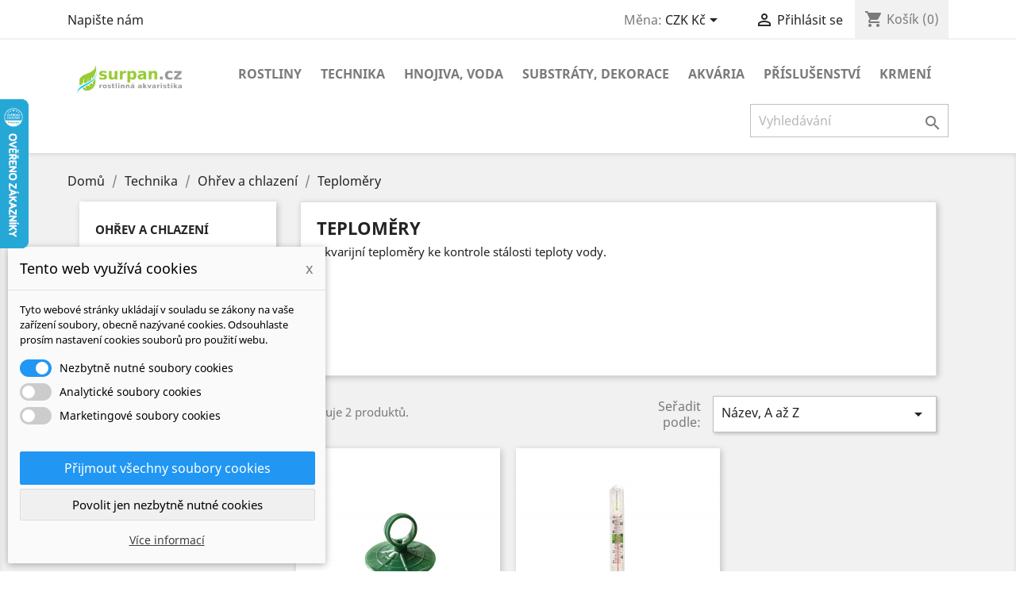

--- FILE ---
content_type: text/html; charset=utf-8
request_url: https://surpanshop.cz/55-teplomery
body_size: 14275
content:
<!doctype html>
<html lang="cs">

  <head>
    
      
  <meta charset="utf-8">


  <meta http-equiv="x-ua-compatible" content="ie=edge">



  <title>Teploměry</title>
  <meta name="description" content="Akvarijní teploměry ke kontrole stálosti teploty vody.">
  <meta name="keywords" content="teploměr,teploměry,kontrola teploty,teplota,teplota vody">
        <link rel="canonical" href="https://surpanshop.cz/55-teplomery">
    
                  <link rel="alternate" href="https://surpanshop.cz/55-teplomery" hreflang="cs-cz">
        



  <meta name="viewport" content="width=device-width, initial-scale=1">



  <link rel="icon" type="image/vnd.microsoft.icon" href="/img/favicon.ico?1667604515">
  <link rel="shortcut icon" type="image/x-icon" href="/img/favicon.ico?1667604515">



    <link rel="stylesheet" href="https://surpanshop.cz/themes/classic/assets/cache/theme-3cdb3d140.css" type="text/css" media="all">




  

  <script type="text/javascript">
        var dm_cookie_html_banner = "<style>\n\n    input:checked + .dm_slider {\n      background-color: #2196F3;\n    }\n\n    input:focus + .dm_slider {\n      box-shadow: 0 0 1px #2196F3;\n    }\n\n    .cookie-popup-accept-cookies, .cookie-popup-accept-cookies-save-group {\n        background-color: #2196F3;\n        border:1px solid #2196F3;\n    }\n\n    .cookie-popup-accept-cookies:hover {\n        background-color: #225c9f;\n    }\n\n    .cookie-popup-accept-cookies-save-group:hover {\n        background-color: #225c9f;\n    }\n\n<\/style>\n\n<div id=\"cookie-popup-container\">\n\n    <div class=\"cookie-popup\" style=\"display: none;\">\n\n        <div class=\"cookie-popup-inner\">\n            <div class=\"cookie-popup-left\">\n                <div class=\"cookie-popup-headline\">Tento web vyu\u017e\u00edv\u00e1 cookies<span><a href=\"#\" class=\"cookie-popup-decline-cookies-cancel-screen\">x<\/a><\/span><\/div>\n                <div class=\"cookie-popup-sub-headline\">Tyto webov\u00e9 str\u00e1nky ukl\u00e1daj\u00ed v souladu se z\u00e1kony na va\u0161e za\u0159\u00edzen\u00ed soubory, obecn\u011b naz\u00fdvan\u00e9 cookies. Odsouhlaste pros\u00edm nastaven\u00ed cookies soubor\u016f pro pou\u017eit\u00ed webu.<\/div>\n            <\/div>\n        <\/div>\n\n        <div class=\"cookie-popup-lower\">\n            <ul class=\"dm_cookies_variant\">\n\n                <li class=\"dm_cookies_variant_item\">\n                    <span>\n                        <label class=\"switch\">\n                            <input type=\"checkbox\" name=\"dm_cookie_group_default\" id=\"dm_cookie_group_default\" class=\"noUniform\" checked=\"checked\" disabled \/>\n                            <span class=\"dm_slider round\"><\/span>\n                        <\/label>\n                        <span class=\"dm_title_group\">Nezbytn\u011b nutn\u00e9 soubory cookies<\/span>\n                    <\/span>\n                    <p class=\"dm_cookies_more_info\">\n                        Tyto soubory cookie jsou nezbytn\u00e9 pro provoz na\u0161ich slu\u017eeb a nelze je vypnout. Obvykle se nastavuj\u00ed pouze v reakci na va\u0161e akce, jako je nap\u0159\u00edklad vytvo\u0159en\u00ed \u00fa\u010dtu nebo ulo\u017een\u00ed seznamu p\u0159\u00e1n\u00ed na pozd\u011bji.\n                    <\/p>\n                <\/li>\n                \n                <li class=\"dm_cookies_variant_item\">\n                    <span>\n                        <label class=\"switch\">\n                            <input type=\"checkbox\" name=\"dm_cookie_group_1\" id=\"dm_cookie_group_1\" class=\"noUniform\"  \/>\n                            <span class=\"dm_slider round\"><\/span>\n                        <\/label>\n                        <span class=\"dm_title_group\">Analytick\u00e9 soubory cookies<\/span>\n                    <\/span>\n                    <p class=\"dm_cookies_more_info\">Tyto soubory cookie n\u00e1m umo\u017e\u0148uj\u00ed po\u010d\u00edtat n\u00e1v\u0161t\u011bvy a provoz, abychom m\u011bli p\u0159ehled o tom, kter\u00e9 str\u00e1nky jsou nejobl\u00edben\u011bj\u0161\u00ed a jak se na na\u0161em webu n\u00e1v\u0161t\u011bvn\u00edci pohybuj\u00ed. Ve\u0161ker\u00e9 informace, kter\u00e9 tyto soubory cookie shroma\u017e\u010fuj\u00ed, jsou agregovan\u00e9, a tedy anonymn\u00ed.<\/p>\n                <\/li>\n\n                <li class=\"dm_cookies_variant_item\">\n                    <span>\n                        <label class=\"switch\">\n                            <input type=\"checkbox\" name=\"dm_cookie_group_2\" id=\"dm_cookie_group_2\" class=\"noUniform\"  \/>\n                            <span class=\"dm_slider round\"><\/span>\n                        <\/label>\n                        <span class=\"dm_title_group\">Marketingov\u00e9 soubory cookies<\/span>\n                    <\/span>\n                    <p class=\"dm_cookies_more_info\">Kdy\u017e p\u0159ijmete marketingov\u00e9 soubory cookie, d\u00e1v\u00e1te n\u00e1m souhlas um\u00edstit do va\u0161eho za\u0159\u00edzen\u00ed soubory cookie, kter\u00e9 v\u00e1m poskytnou relevantn\u00ed obsah odpov\u00eddaj\u00edc\u00ed va\u0161im z\u00e1jm\u016fm. Tyto soubory cookie mohou b\u00fdt nastaveny n\u00e1mi nebo na\u0161imi reklamn\u00edmi partnery prost\u0159ednictv\u00edm na\u0161ich str\u00e1nek. Jejich \u00fa\u010delem je vytvo\u0159it profil va\u0161ich z\u00e1jm\u016f a zobrazovat v\u00e1m relevantn\u00ed obsah na na\u0161ich webov\u00fdch str\u00e1nk\u00e1ch i na webov\u00fdch str\u00e1nk\u00e1ch t\u0159et\u00edch stran.<\/p>\n                <\/li>\n\n            <\/ul>\n        <\/div>\n\n        <div class=\"cookie-popup-cms-link\">\n                            <a href=\"https:\/\/surpanshop.cz\/content\/10-prohlaseni-o-pouziti-cookies\" class=\"cookie-a\">P\u0159ej\u00edt na str\u00e1nku Prohl\u00e1\u0161en\u00ed o cookies<\/a>\n                    <\/div>\n\n        <div class=\"cookie-popup-right\">\n            <a href=\"#\" class=\"cookie-popup-accept-cookies\">P\u0159ijmout v\u0161echny soubory cookies<\/a>\n            <a href=\"#\" class=\"cookie-popup-accept-cookies-save-group\" style=\"display:none\">Ulo\u017eit nastaven\u00ed cookies soubor\u016f<\/a>\n            <a href=\"#\" class=\"cookie-popup-decline-cookies\">Povolit jen nezbytn\u011b nutn\u00e9 cookies<\/a>\n            <a href=\"#\" class=\"cookie-popup-learn-more\">V\u00edce informac\u00ed<\/a>\n        <\/div>\n\n    <\/div>\n<\/div>\n\n";
        var dm_cookies_base_url = "https:\/\/surpanshop.cz\/";
        var dm_cookies_days_expires = 183;
        var dm_cookies_id_guest = 7848468;
        var dm_cookies_position = "bottomleft";
        var prestashop = {"cart":{"products":[],"totals":{"total":{"type":"total","label":"Celkem","amount":0,"value":"0\u00a0K\u010d"},"total_including_tax":{"type":"total","label":"Celkem (s DPH)","amount":0,"value":"0\u00a0K\u010d"},"total_excluding_tax":{"type":"total","label":"Celkem","amount":0,"value":"0\u00a0K\u010d"}},"subtotals":{"products":{"type":"products","label":"Mezisou\u010det","amount":0,"value":"0\u00a0K\u010d"},"discounts":null,"shipping":{"type":"shipping","label":"Doru\u010den\u00ed","amount":0,"value":"Zdarma"},"tax":{"type":"tax","label":"v\u010d. DPH","amount":0,"value":"0\u00a0K\u010d"}},"products_count":0,"summary_string":"0 polo\u017eek","vouchers":{"allowed":1,"added":[]},"discounts":[{"id_cart_rule":"222","id_customer":"0","date_from":"2023-03-15 12:00:00","date_to":"2050-10-01 00:00:00","description":"","quantity":"99897","quantity_per_user":"100000","priority":"1","partial_use":"0","code":"","minimum_amount":"0.00","minimum_amount_tax":"0","minimum_amount_currency":"2","minimum_amount_shipping":"0","country_restriction":"0","carrier_restriction":"0","group_restriction":"0","cart_rule_restriction":"0","product_restriction":"1","shop_restriction":"0","free_shipping":"1","reduction_percent":"0.00","reduction_amount":"0.00","reduction_tax":"0","reduction_currency":"2","reduction_product":"0","reduction_exclude_special":"0","gift_product":"0","gift_product_attribute":"0","highlight":"1","active":"1","date_add":"2023-03-15 12:33:39","date_upd":"2026-01-18 23:14:28","id_lang":"2","name":"Doprava zdarma - Akce AquaGrower","quantity_for_user":100000}],"minimalPurchase":80,"minimalPurchaseRequired":"K potvrzen\u00ed objedn\u00e1vky je vy\u017eadov\u00e1na minim\u00e1ln\u00ed hodnota n\u00e1kupu 80\u00a0K\u010d. Sou\u010dasn\u00e1 hodnota n\u00e1kupu je 0\u00a0K\u010d."},"currency":{"name":"\u010desk\u00e1 koruna","iso_code":"CZK","iso_code_num":"203","sign":"K\u010d"},"customer":{"lastname":null,"firstname":null,"email":null,"birthday":null,"newsletter":null,"newsletter_date_add":null,"optin":null,"website":null,"company":null,"siret":null,"ape":null,"is_logged":false,"gender":{"type":null,"name":null},"addresses":[]},"language":{"name":"\u010ce\u0161tina (Czech)","iso_code":"cs","locale":"cs-CZ","language_code":"cs-cz","is_rtl":"0","date_format_lite":"Y-m-d","date_format_full":"Y-m-d H:i:s","id":2},"page":{"title":"","canonical":"https:\/\/surpanshop.cz\/55-teplomery","meta":{"title":"Teplom\u011bry","description":"Akvarijn\u00ed teplom\u011bry ke kontrole st\u00e1losti teploty vody.","keywords":"teplom\u011br,teplom\u011bry,kontrola teploty,teplota,teplota vody","robots":"index"},"page_name":"category","body_classes":{"lang-cs":true,"lang-rtl":false,"country-US":true,"currency-CZK":true,"layout-left-column":true,"page-category":true,"tax-display-disabled":true,"category-id-55":true,"category-Teplom\u011bry":true,"category-id-parent-31":true,"category-depth-level-4":true},"admin_notifications":[]},"shop":{"name":"SURPANshop.cz","logo":"\/img\/surpan-shop-logo-1667604515.jpg","stores_icon":"\/img\/logo_stores.png","favicon":"\/img\/favicon.ico"},"urls":{"base_url":"https:\/\/surpanshop.cz\/","current_url":"https:\/\/surpanshop.cz\/55-teplomery","shop_domain_url":"https:\/\/surpanshop.cz","img_ps_url":"https:\/\/surpanshop.cz\/img\/","img_cat_url":"https:\/\/surpanshop.cz\/img\/c\/","img_lang_url":"https:\/\/surpanshop.cz\/img\/l\/","img_prod_url":"https:\/\/surpanshop.cz\/img\/p\/","img_manu_url":"https:\/\/surpanshop.cz\/img\/m\/","img_sup_url":"https:\/\/surpanshop.cz\/img\/su\/","img_ship_url":"https:\/\/surpanshop.cz\/img\/s\/","img_store_url":"https:\/\/surpanshop.cz\/img\/st\/","img_col_url":"https:\/\/surpanshop.cz\/img\/co\/","img_url":"https:\/\/surpanshop.cz\/themes\/classic\/assets\/img\/","css_url":"https:\/\/surpanshop.cz\/themes\/classic\/assets\/css\/","js_url":"https:\/\/surpanshop.cz\/themes\/classic\/assets\/js\/","pic_url":"https:\/\/surpanshop.cz\/upload\/","pages":{"address":"https:\/\/surpanshop.cz\/adresa","addresses":"https:\/\/surpanshop.cz\/adresy","authentication":"https:\/\/surpanshop.cz\/p\u0159ihl\u00e1sit","cart":"https:\/\/surpanshop.cz\/kosik","category":"https:\/\/surpanshop.cz\/index.php?controller=category","cms":"https:\/\/surpanshop.cz\/index.php?controller=cms","contact":"https:\/\/surpanshop.cz\/napiste-nam","discount":"https:\/\/surpanshop.cz\/sleva","guest_tracking":"https:\/\/surpanshop.cz\/sledovani-objednavky-navstevnika","history":"https:\/\/surpanshop.cz\/historie-objednavek","identity":"https:\/\/surpanshop.cz\/Identita","index":"https:\/\/surpanshop.cz\/","my_account":"https:\/\/surpanshop.cz\/muj-ucet","order_confirmation":"https:\/\/surpanshop.cz\/potvrzeni-objednavky","order_detail":"https:\/\/surpanshop.cz\/index.php?controller=order-detail","order_follow":"https:\/\/surpanshop.cz\/Sledov\u00e1n\u00ed objedn\u00e1vky","order":"https:\/\/surpanshop.cz\/objedn\u00e1vku","order_return":"https:\/\/surpanshop.cz\/index.php?controller=order-return","order_slip":"https:\/\/surpanshop.cz\/dobropis","pagenotfound":"https:\/\/surpanshop.cz\/stranka-nenalezena","password":"https:\/\/surpanshop.cz\/obnova-hesla","pdf_invoice":"https:\/\/surpanshop.cz\/index.php?controller=pdf-invoice","pdf_order_return":"https:\/\/surpanshop.cz\/index.php?controller=pdf-order-return","pdf_order_slip":"https:\/\/surpanshop.cz\/index.php?controller=pdf-order-slip","prices_drop":"https:\/\/surpanshop.cz\/slevy","product":"https:\/\/surpanshop.cz\/index.php?controller=product","search":"https:\/\/surpanshop.cz\/vyhledavani","sitemap":"https:\/\/surpanshop.cz\/mapa str\u00e1nek","stores":"https:\/\/surpanshop.cz\/osobni-vyzvednuti","supplier":"https:\/\/surpanshop.cz\/dodavatele","register":"https:\/\/surpanshop.cz\/p\u0159ihl\u00e1sit?create_account=1","order_login":"https:\/\/surpanshop.cz\/objedn\u00e1vku?login=1"},"alternative_langs":{"cs-cz":"https:\/\/surpanshop.cz\/55-teplomery"},"theme_assets":"\/themes\/classic\/assets\/","actions":{"logout":"https:\/\/surpanshop.cz\/?mylogout="},"no_picture_image":{"bySize":{"small_default":{"url":"https:\/\/surpanshop.cz\/img\/p\/cs-default-small_default.jpg","width":98,"height":98},"cart_default":{"url":"https:\/\/surpanshop.cz\/img\/p\/cs-default-cart_default.jpg","width":125,"height":125},"home_default":{"url":"https:\/\/surpanshop.cz\/img\/p\/cs-default-home_default.jpg","width":250,"height":250},"medium_default":{"url":"https:\/\/surpanshop.cz\/img\/p\/cs-default-medium_default.jpg","width":452,"height":452},"large_default":{"url":"https:\/\/surpanshop.cz\/img\/p\/cs-default-large_default.jpg","width":800,"height":800}},"small":{"url":"https:\/\/surpanshop.cz\/img\/p\/cs-default-small_default.jpg","width":98,"height":98},"medium":{"url":"https:\/\/surpanshop.cz\/img\/p\/cs-default-home_default.jpg","width":250,"height":250},"large":{"url":"https:\/\/surpanshop.cz\/img\/p\/cs-default-large_default.jpg","width":800,"height":800},"legend":""}},"configuration":{"display_taxes_label":false,"is_catalog":false,"show_prices":true,"opt_in":{"partner":false},"quantity_discount":{"type":"discount","label":"Sleva"},"voucher_enabled":1,"return_enabled":1},"field_required":[],"breadcrumb":{"links":[{"title":"Dom\u016f","url":"https:\/\/surpanshop.cz\/"},{"title":"Technika","url":"https:\/\/surpanshop.cz\/29-technika"},{"title":"Oh\u0159ev a chlazen\u00ed","url":"https:\/\/surpanshop.cz\/31-ohrev-a-chlazeni"},{"title":"Teplom\u011bry","url":"https:\/\/surpanshop.cz\/55-teplomery"}],"count":4},"link":{"protocol_link":"https:\/\/","protocol_content":"https:\/\/"},"time":1768852315,"static_token":"332adc4088f207fdd87968ff251a13b2","token":"f0df95808f3308afafe58c1d93622b89"};
        var psr_icon_color = "#F19D76";
      </script>



  <!-- Global site tag (gtag.js) - Google AdWords: AW-11159120688 -->
<script async src="https://www.googletagmanager.com/gtag/js?id=AW-11159120688"></script>
<script data-keepinline="true">
  window.dataLayer = window.dataLayer || [];
  function gtag(){dataLayer.push(arguments);}
  gtag('js', new Date());

  gtag('config', 'AW-11159120688');
</script><!-- Event snippet for each page -->
<script data-keepinline="true">
  gtag('event', 'page_view', {'send_to': 'AW-11159120688',
   'ecomm_pagetype': 'category'
   , 'ecomm_category': 'Teploměry'
  });
</script>




    
  </head>

  <body id="category" class="lang-cs country-us currency-czk layout-left-column page-category tax-display-disabled category-id-55 category-teplomery category-id-parent-31 category-depth-level-4">

    
      
    

    <main>
      
              

      <header id="header">
        
          
  <div class="header-banner">
    
  </div>



  <nav class="header-nav">
    <div class="container">
      <div class="row">
        <div class="hidden-sm-down">
          <div class="col-md-5 col-xs-12">
            <div id="_desktop_contact_link">
  <div id="contact-link">
          <a href="https://surpanshop.cz/napiste-nam">Napište nám</a>
      </div>
</div>

          </div>
          <div class="col-md-7 right-nav">
              <div id="_desktop_currency_selector">
  <div class="currency-selector dropdown js-dropdown">
    <span id="currency-selector-label">Měna:</span>
    <button data-target="#" data-toggle="dropdown" class="hidden-sm-down btn-unstyle" aria-haspopup="true" aria-expanded="false" aria-label="Rozevírací nabídka měny">
      <span class="expand-more _gray-darker">CZK Kč</span>
      <i class="material-icons expand-more">&#xE5C5;</i>
    </button>
    <ul class="dropdown-menu hidden-sm-down" aria-labelledby="currency-selector-label">
              <li  class="current" >
          <a title="česká koruna" rel="nofollow" href="https://surpanshop.cz/55-teplomery?SubmitCurrency=1&amp;id_currency=2" class="dropdown-item">CZK Kč</a>
        </li>
              <li >
          <a title="euro" rel="nofollow" href="https://surpanshop.cz/55-teplomery?SubmitCurrency=1&amp;id_currency=3" class="dropdown-item">EUR €</a>
        </li>
          </ul>
    <select class="link hidden-md-up" aria-labelledby="currency-selector-label">
              <option value="https://surpanshop.cz/55-teplomery?SubmitCurrency=1&amp;id_currency=2" selected="selected">CZK Kč</option>
              <option value="https://surpanshop.cz/55-teplomery?SubmitCurrency=1&amp;id_currency=3">EUR €</option>
          </select>
  </div>
</div>
<div id="_desktop_user_info">
  <div class="user-info">
          <a
        href="https://surpanshop.cz/muj-ucet"
        title="Přihlášení k vašemu zákaznickému účtu"
        rel="nofollow"
      >
        <i class="material-icons">&#xE7FF;</i>
        <span class="hidden-sm-down">Přihlásit se</span>
      </a>
      </div>
</div>
<div id="_desktop_cart">
  <div class="blockcart cart-preview inactive" data-refresh-url="//surpanshop.cz/module/ps_shoppingcart/ajax">
    <div class="header">
              <i class="material-icons shopping-cart">shopping_cart</i>
        <span class="hidden-sm-down">Košík</span>
        <span class="cart-products-count">(0)</span>
          </div>
  </div>
</div>

          </div>
        </div>
        <div class="hidden-md-up text-sm-center mobile">
          <div class="float-xs-left" id="menu-icon">
            <i class="material-icons d-inline">&#xE5D2;</i>
          </div>
          <div class="float-xs-right" id="_mobile_cart"></div>
          <div class="float-xs-right" id="_mobile_user_info"></div>
          <div class="top-logo" id="_mobile_logo"></div>
          <div class="clearfix"></div>
        </div>
      </div>
    </div>
  </nav>



  <div class="header-top">
    <div class="container">
       <div class="row">
        <div class="col-md-2 hidden-sm-down" id="_desktop_logo">
                            <a href="https://surpanshop.cz/">
                  <img class="logo img-responsive" src="/img/surpan-shop-logo-1667604515.jpg" alt="SURPANshop.cz">
                </a>
                    </div>
        <div class="col-md-10 col-sm-12 position-static">
          

<div class="menu js-top-menu position-static hidden-sm-down" id="_desktop_top_menu">
    
          <ul class="top-menu" id="top-menu" data-depth="0">
                    <li class="category" id="category-21">
                          <a
                class="dropdown-item"
                href="https://surpanshop.cz/21-rostliny" data-depth="0"
                              >
                                                                      <span class="float-xs-right hidden-md-up">
                    <span data-target="#top_sub_menu_54538" data-toggle="collapse" class="navbar-toggler collapse-icons">
                      <i class="material-icons add">&#xE313;</i>
                      <i class="material-icons remove">&#xE316;</i>
                    </span>
                  </span>
                                Rostliny
              </a>
                            <div  class="popover sub-menu js-sub-menu collapse" id="top_sub_menu_54538">
                
          <ul class="top-menu"  data-depth="1">
                    <li class="category" id="category-22">
                          <a
                class="dropdown-item dropdown-submenu"
                href="https://surpanshop.cz/22-nenarocne-rostliny" data-depth="1"
                              >
                                Nenáročné
              </a>
                          </li>
              </ul>
    
              </div>
                          </li>
                    <li class="category" id="category-29">
                          <a
                class="dropdown-item"
                href="https://surpanshop.cz/29-technika" data-depth="0"
                              >
                                                                      <span class="float-xs-right hidden-md-up">
                    <span data-target="#top_sub_menu_81476" data-toggle="collapse" class="navbar-toggler collapse-icons">
                      <i class="material-icons add">&#xE313;</i>
                      <i class="material-icons remove">&#xE316;</i>
                    </span>
                  </span>
                                Technika
              </a>
                            <div  class="popover sub-menu js-sub-menu collapse" id="top_sub_menu_81476">
                
          <ul class="top-menu"  data-depth="1">
                    <li class="category" id="category-30">
                          <a
                class="dropdown-item dropdown-submenu"
                href="https://surpanshop.cz/30-filtrace" data-depth="1"
                              >
                                                                      <span class="float-xs-right hidden-md-up">
                    <span data-target="#top_sub_menu_54390" data-toggle="collapse" class="navbar-toggler collapse-icons">
                      <i class="material-icons add">&#xE313;</i>
                      <i class="material-icons remove">&#xE316;</i>
                    </span>
                  </span>
                                Filtrace
              </a>
                            <div  class="collapse" id="top_sub_menu_54390">
                
          <ul class="top-menu"  data-depth="2">
                    <li class="category" id="category-64">
                          <a
                class="dropdown-item"
                href="https://surpanshop.cz/64-vnejsi-externi-filtry" data-depth="2"
                              >
                                Vnější (externí) filtry
              </a>
                          </li>
                    <li class="category" id="category-50">
                          <a
                class="dropdown-item"
                href="https://surpanshop.cz/50-vnitrni-filtry-a-cerpadla" data-depth="2"
                              >
                                Vnitřní filtry a čerpadla
              </a>
                          </li>
                    <li class="category" id="category-92">
                          <a
                class="dropdown-item"
                href="https://surpanshop.cz/92-zavesne-filtry" data-depth="2"
                              >
                                Závěsné filtry
              </a>
                          </li>
                    <li class="category" id="category-63">
                          <a
                class="dropdown-item"
                href="https://surpanshop.cz/63-vzduchovani" data-depth="2"
                              >
                                Vzduchování
              </a>
                          </li>
                    <li class="category" id="category-85">
                          <a
                class="dropdown-item"
                href="https://surpanshop.cz/85-lily-pipes" data-depth="2"
                              >
                                Lily Pipes
              </a>
                          </li>
                    <li class="category" id="category-54">
                          <a
                class="dropdown-item"
                href="https://surpanshop.cz/54-filtracni-naplne-a-biomolitany" data-depth="2"
                              >
                                Filtrační náplně a biomolitany
              </a>
                          </li>
                    <li class="category" id="category-51">
                          <a
                class="dropdown-item"
                href="https://surpanshop.cz/51-prislusenstvi-a-nahradni-dily" data-depth="2"
                              >
                                Příslušenství a náhradní díly
              </a>
                          </li>
              </ul>
    
              </div>
                          </li>
                    <li class="category" id="category-31">
                          <a
                class="dropdown-item dropdown-submenu"
                href="https://surpanshop.cz/31-ohrev-a-chlazeni" data-depth="1"
                              >
                                                                      <span class="float-xs-right hidden-md-up">
                    <span data-target="#top_sub_menu_93962" data-toggle="collapse" class="navbar-toggler collapse-icons">
                      <i class="material-icons add">&#xE313;</i>
                      <i class="material-icons remove">&#xE316;</i>
                    </span>
                  </span>
                                Ohřev a chlazení
              </a>
                            <div  class="collapse" id="top_sub_menu_93962">
                
          <ul class="top-menu"  data-depth="2">
                    <li class="category" id="category-79">
                          <a
                class="dropdown-item"
                href="https://surpanshop.cz/79-vnitrni-topitka" data-depth="2"
                              >
                                Vnitřní topítka
              </a>
                          </li>
                    <li class="category" id="category-78">
                          <a
                class="dropdown-item"
                href="https://surpanshop.cz/78-chlazeni-akvaria" data-depth="2"
                              >
                                Chlazení akvária
              </a>
                          </li>
                    <li class="category current " id="category-55">
                          <a
                class="dropdown-item"
                href="https://surpanshop.cz/55-teplomery" data-depth="2"
                              >
                                Teploměry
              </a>
                          </li>
              </ul>
    
              </div>
                          </li>
                    <li class="category" id="category-47">
                          <a
                class="dropdown-item dropdown-submenu"
                href="https://surpanshop.cz/47-osvetleni" data-depth="1"
                              >
                                                                      <span class="float-xs-right hidden-md-up">
                    <span data-target="#top_sub_menu_18723" data-toggle="collapse" class="navbar-toggler collapse-icons">
                      <i class="material-icons add">&#xE313;</i>
                      <i class="material-icons remove">&#xE316;</i>
                    </span>
                  </span>
                                Osvětlení
              </a>
                            <div  class="collapse" id="top_sub_menu_18723">
                
          <ul class="top-menu"  data-depth="2">
                    <li class="category" id="category-82">
                          <a
                class="dropdown-item"
                href="https://surpanshop.cz/82-led-reflektory" data-depth="2"
                              >
                                LED reflektory
              </a>
                          </li>
                    <li class="category" id="category-83">
                          <a
                class="dropdown-item"
                href="https://surpanshop.cz/83-nahradni-drzaky" data-depth="2"
                              >
                                Náhradní držáky
              </a>
                          </li>
                    <li class="category" id="category-84">
                          <a
                class="dropdown-item"
                href="https://surpanshop.cz/84-casove-spinace" data-depth="2"
                              >
                                Časové spínače
              </a>
                          </li>
              </ul>
    
              </div>
                          </li>
                    <li class="category" id="category-61">
                          <a
                class="dropdown-item dropdown-submenu"
                href="https://surpanshop.cz/61-co2-technika" data-depth="1"
                              >
                                                                      <span class="float-xs-right hidden-md-up">
                    <span data-target="#top_sub_menu_39701" data-toggle="collapse" class="navbar-toggler collapse-icons">
                      <i class="material-icons add">&#xE313;</i>
                      <i class="material-icons remove">&#xE316;</i>
                    </span>
                  </span>
                                CO2 technika
              </a>
                            <div  class="collapse" id="top_sub_menu_39701">
                
          <ul class="top-menu"  data-depth="2">
                    <li class="category" id="category-86">
                          <a
                class="dropdown-item"
                href="https://surpanshop.cz/86-co2-sety" data-depth="2"
                              >
                                CO2 sety
              </a>
                          </li>
                    <li class="category" id="category-89">
                          <a
                class="dropdown-item"
                href="https://surpanshop.cz/89-co2-prislusenstvi" data-depth="2"
                              >
                                CO2 příslušenství
              </a>
                          </li>
                    <li class="category" id="category-88">
                          <a
                class="dropdown-item"
                href="https://surpanshop.cz/88-co2-difuzory-a-atomizery" data-depth="2"
                              >
                                CO2 difuzory a atomizéry
              </a>
                          </li>
                    <li class="category" id="category-90">
                          <a
                class="dropdown-item"
                href="https://surpanshop.cz/90-co2-ventily" data-depth="2"
                              >
                                CO2 ventily
              </a>
                          </li>
                    <li class="category" id="category-91">
                          <a
                class="dropdown-item"
                href="https://surpanshop.cz/91-co2-testy-a-dropcheckery" data-depth="2"
                              >
                                CO2 testy a dropcheckery
              </a>
                          </li>
              </ul>
    
              </div>
                          </li>
                    <li class="category" id="category-69">
                          <a
                class="dropdown-item dropdown-submenu"
                href="https://surpanshop.cz/69-automaticka-hnojitka-davkovace" data-depth="1"
                              >
                                                                      <span class="float-xs-right hidden-md-up">
                    <span data-target="#top_sub_menu_37775" data-toggle="collapse" class="navbar-toggler collapse-icons">
                      <i class="material-icons add">&#xE313;</i>
                      <i class="material-icons remove">&#xE316;</i>
                    </span>
                  </span>
                                Automatická hnojítka
              </a>
                            <div  class="collapse" id="top_sub_menu_37775">
                
          <ul class="top-menu"  data-depth="2">
                    <li class="category" id="category-95">
                          <a
                class="dropdown-item"
                href="https://surpanshop.cz/95-prislusenstvi-a-nahradni-dily" data-depth="2"
                              >
                                Příslušenství a náhradní díly
              </a>
                          </li>
              </ul>
    
              </div>
                          </li>
              </ul>
    
              </div>
                          </li>
                    <li class="category" id="category-34">
                          <a
                class="dropdown-item"
                href="https://surpanshop.cz/34-hnojiva-voda" data-depth="0"
                              >
                                                                      <span class="float-xs-right hidden-md-up">
                    <span data-target="#top_sub_menu_61478" data-toggle="collapse" class="navbar-toggler collapse-icons">
                      <i class="material-icons add">&#xE313;</i>
                      <i class="material-icons remove">&#xE316;</i>
                    </span>
                  </span>
                                Hnojiva, voda
              </a>
                            <div  class="popover sub-menu js-sub-menu collapse" id="top_sub_menu_61478">
                
          <ul class="top-menu"  data-depth="1">
                    <li class="category" id="category-36">
                          <a
                class="dropdown-item dropdown-submenu"
                href="https://surpanshop.cz/36-tekuta-hnojiva" data-depth="1"
                              >
                                                                      <span class="float-xs-right hidden-md-up">
                    <span data-target="#top_sub_menu_53622" data-toggle="collapse" class="navbar-toggler collapse-icons">
                      <i class="material-icons add">&#xE313;</i>
                      <i class="material-icons remove">&#xE316;</i>
                    </span>
                  </span>
                                Tekutá hnojiva
              </a>
                            <div  class="collapse" id="top_sub_menu_53622">
                
          <ul class="top-menu"  data-depth="2">
                    <li class="category" id="category-125">
                          <a
                class="dropdown-item"
                href="https://surpanshop.cz/125-aquagrower" data-depth="2"
                              >
                                AquaGrower
              </a>
                          </li>
                    <li class="category" id="category-127">
                          <a
                class="dropdown-item"
                href="https://surpanshop.cz/127-masterline" data-depth="2"
                              >
                                MasterLine
              </a>
                          </li>
                    <li class="category" id="category-126">
                          <a
                class="dropdown-item"
                href="https://surpanshop.cz/126-seachem" data-depth="2"
                              >
                                Seachem
              </a>
                          </li>
                    <li class="category" id="category-128">
                          <a
                class="dropdown-item"
                href="https://surpanshop.cz/128-allfa" data-depth="2"
                              >
                                Allfa
              </a>
                          </li>
                    <li class="category" id="category-129">
                          <a
                class="dropdown-item"
                href="https://surpanshop.cz/129-easy-life" data-depth="2"
                              >
                                Easy-Life
              </a>
                          </li>
                    <li class="category" id="category-175">
                          <a
                class="dropdown-item"
                href="https://surpanshop.cz/175-yokuchi" data-depth="2"
                              >
                                Yokuchi
              </a>
                          </li>
                    <li class="category" id="category-38">
                          <a
                class="dropdown-item"
                href="https://surpanshop.cz/38-tekuty-uhlik" data-depth="2"
                              >
                                Tekutý uhlík
              </a>
                          </li>
                    <li class="category" id="category-130">
                          <a
                class="dropdown-item"
                href="https://surpanshop.cz/130-komplexni-hnojiva" data-depth="2"
                              >
                                Komplexní hnojiva
              </a>
                          </li>
                    <li class="category" id="category-131">
                          <a
                class="dropdown-item"
                href="https://surpanshop.cz/131-doplneni-zeleza" data-depth="2"
                              >
                                Doplnění železa
              </a>
                          </li>
                    <li class="category" id="category-132">
                          <a
                class="dropdown-item"
                href="https://surpanshop.cz/132-doplneni-dusiku" data-depth="2"
                              >
                                Doplnění dusíku
              </a>
                          </li>
                    <li class="category" id="category-133">
                          <a
                class="dropdown-item"
                href="https://surpanshop.cz/133-doplneni-drasliku" data-depth="2"
                              >
                                Doplnění draslíku
              </a>
                          </li>
                    <li class="category" id="category-134">
                          <a
                class="dropdown-item"
                href="https://surpanshop.cz/134-doplneni-fosforu" data-depth="2"
                              >
                                Doplnění fosforu
              </a>
                          </li>
                    <li class="category" id="category-135">
                          <a
                class="dropdown-item"
                href="https://surpanshop.cz/135-doplneni-horciku" data-depth="2"
                              >
                                Doplnění hořčíku
              </a>
                          </li>
              </ul>
    
              </div>
                          </li>
                    <li class="category" id="category-37">
                          <a
                class="dropdown-item dropdown-submenu"
                href="https://surpanshop.cz/37-ziviny-do-substratu" data-depth="1"
                              >
                                                                      <span class="float-xs-right hidden-md-up">
                    <span data-target="#top_sub_menu_92111" data-toggle="collapse" class="navbar-toggler collapse-icons">
                      <i class="material-icons add">&#xE313;</i>
                      <i class="material-icons remove">&#xE316;</i>
                    </span>
                  </span>
                                Živiny do substrátu
              </a>
                            <div  class="collapse" id="top_sub_menu_92111">
                
          <ul class="top-menu"  data-depth="2">
                    <li class="category" id="category-137">
                          <a
                class="dropdown-item"
                href="https://surpanshop.cz/137-pred-polozenim-substratu" data-depth="2"
                              >
                                Před položením substrátu
              </a>
                          </li>
                    <li class="category" id="category-138">
                          <a
                class="dropdown-item"
                href="https://surpanshop.cz/138-k-doplneni-zivin" data-depth="2"
                              >
                                K doplnění živin
              </a>
                          </li>
              </ul>
    
              </div>
                          </li>
                    <li class="category" id="category-45">
                          <a
                class="dropdown-item dropdown-submenu"
                href="https://surpanshop.cz/45-pripravky" data-depth="1"
                              >
                                                                      <span class="float-xs-right hidden-md-up">
                    <span data-target="#top_sub_menu_92307" data-toggle="collapse" class="navbar-toggler collapse-icons">
                      <i class="material-icons add">&#xE313;</i>
                      <i class="material-icons remove">&#xE316;</i>
                    </span>
                  </span>
                                Přípravky
              </a>
                            <div  class="collapse" id="top_sub_menu_92307">
                
          <ul class="top-menu"  data-depth="2">
                    <li class="category" id="category-166">
                          <a
                class="dropdown-item"
                href="https://surpanshop.cz/166-uprava-tvrdosti-vody" data-depth="2"
                              >
                                Úprava tvrdosti vody
              </a>
                          </li>
                    <li class="category" id="category-167">
                          <a
                class="dropdown-item"
                href="https://surpanshop.cz/167-odstraneni-dusikatych-latek" data-depth="2"
                              >
                                Odstranění dusíkatých látek
              </a>
                          </li>
                    <li class="category" id="category-168">
                          <a
                class="dropdown-item"
                href="https://surpanshop.cz/168-odstraneni-fosforecnanu-a-kremicitanu" data-depth="2"
                              >
                                Odstranění fosforečnanů a křemičitanů
              </a>
                          </li>
                    <li class="category" id="category-169">
                          <a
                class="dropdown-item"
                href="https://surpanshop.cz/169-odstraneni-zakalu-a-zbarveni-vody" data-depth="2"
                              >
                                Odstranění zákalů a zbarvení vody
              </a>
                          </li>
                    <li class="category" id="category-170">
                          <a
                class="dropdown-item"
                href="https://surpanshop.cz/170-nasady-bakterii" data-depth="2"
                              >
                                Násady bakterií
              </a>
                          </li>
                    <li class="category" id="category-171">
                          <a
                class="dropdown-item"
                href="https://surpanshop.cz/171-uprava-vody-z-kohoutku" data-depth="2"
                              >
                                Úprava vody z kohoutku
              </a>
                          </li>
                    <li class="category" id="category-185">
                          <a
                class="dropdown-item"
                href="https://surpanshop.cz/185-proti-rasam" data-depth="2"
                              >
                                Proti řasám
              </a>
                          </li>
              </ul>
    
              </div>
                          </li>
                    <li class="category" id="category-59">
                          <a
                class="dropdown-item dropdown-submenu"
                href="https://surpanshop.cz/59-testy-vody" data-depth="1"
                              >
                                                                      <span class="float-xs-right hidden-md-up">
                    <span data-target="#top_sub_menu_79506" data-toggle="collapse" class="navbar-toggler collapse-icons">
                      <i class="material-icons add">&#xE313;</i>
                      <i class="material-icons remove">&#xE316;</i>
                    </span>
                  </span>
                                Testy vody
              </a>
                            <div  class="collapse" id="top_sub_menu_79506">
                
          <ul class="top-menu"  data-depth="2">
                    <li class="category" id="category-155">
                          <a
                class="dropdown-item"
                href="https://surpanshop.cz/155-testy-co2-a-dropcheckery" data-depth="2"
                              >
                                Testy CO2 a dropcheckery
              </a>
                          </li>
                    <li class="category" id="category-152">
                          <a
                class="dropdown-item"
                href="https://surpanshop.cz/152-testy-ph" data-depth="2"
                              >
                                Testy pH
              </a>
                          </li>
                    <li class="category" id="category-156">
                          <a
                class="dropdown-item"
                href="https://surpanshop.cz/156-testy-ostatni" data-depth="2"
                              >
                                Testy ostatní
              </a>
                          </li>
                    <li class="category" id="category-160">
                          <a
                class="dropdown-item"
                href="https://surpanshop.cz/160-nahradni-naplne" data-depth="2"
                              >
                                Náhradní náplně
              </a>
                          </li>
              </ul>
    
              </div>
                          </li>
              </ul>
    
              </div>
                          </li>
                    <li class="category" id="category-39">
                          <a
                class="dropdown-item"
                href="https://surpanshop.cz/39-substraty-dekorace" data-depth="0"
                              >
                                                                      <span class="float-xs-right hidden-md-up">
                    <span data-target="#top_sub_menu_53784" data-toggle="collapse" class="navbar-toggler collapse-icons">
                      <i class="material-icons add">&#xE313;</i>
                      <i class="material-icons remove">&#xE316;</i>
                    </span>
                  </span>
                                Substráty, dekorace
              </a>
                            <div  class="popover sub-menu js-sub-menu collapse" id="top_sub_menu_53784">
                
          <ul class="top-menu"  data-depth="1">
                    <li class="category" id="category-42">
                          <a
                class="dropdown-item dropdown-submenu"
                href="https://surpanshop.cz/42-substraty" data-depth="1"
                              >
                                                                      <span class="float-xs-right hidden-md-up">
                    <span data-target="#top_sub_menu_95792" data-toggle="collapse" class="navbar-toggler collapse-icons">
                      <i class="material-icons add">&#xE313;</i>
                      <i class="material-icons remove">&#xE316;</i>
                    </span>
                  </span>
                                Substráty
              </a>
                            <div  class="collapse" id="top_sub_menu_95792">
                
          <ul class="top-menu"  data-depth="2">
                    <li class="category" id="category-115">
                          <a
                class="dropdown-item"
                href="https://surpanshop.cz/115-vyzivne-substraty" data-depth="2"
                              >
                                Výživné substráty
              </a>
                          </li>
                    <li class="category" id="category-116">
                          <a
                class="dropdown-item"
                href="https://surpanshop.cz/116-zasobni-a-podlozni-substraty" data-depth="2"
                              >
                                Zásobní a podložní substráty
              </a>
                          </li>
                    <li class="category" id="category-117">
                          <a
                class="dropdown-item"
                href="https://surpanshop.cz/117-palene-jily" data-depth="2"
                              >
                                Pálené jíly
              </a>
                          </li>
                    <li class="category" id="category-118">
                          <a
                class="dropdown-item"
                href="https://surpanshop.cz/118-substraty-pro-krevety" data-depth="2"
                              >
                                Substráty pro krevety
              </a>
                          </li>
              </ul>
    
              </div>
                          </li>
                    <li class="category" id="category-43">
                          <a
                class="dropdown-item dropdown-submenu"
                href="https://surpanshop.cz/43-sterky-a-pisky" data-depth="1"
                              >
                                                                      <span class="float-xs-right hidden-md-up">
                    <span data-target="#top_sub_menu_29082" data-toggle="collapse" class="navbar-toggler collapse-icons">
                      <i class="material-icons add">&#xE313;</i>
                      <i class="material-icons remove">&#xE316;</i>
                    </span>
                  </span>
                                Štěrky a písky
              </a>
                            <div  class="collapse" id="top_sub_menu_29082">
                
          <ul class="top-menu"  data-depth="2">
                    <li class="category" id="category-112">
                          <a
                class="dropdown-item"
                href="https://surpanshop.cz/112-dekoracni-pisky" data-depth="2"
                              >
                                Dekorační písky
              </a>
                          </li>
                    <li class="category" id="category-114">
                          <a
                class="dropdown-item"
                href="https://surpanshop.cz/114-volcano" data-depth="2"
                              >
                                Volcano
              </a>
                          </li>
              </ul>
    
              </div>
                          </li>
                    <li class="category" id="category-44">
                          <a
                class="dropdown-item dropdown-submenu"
                href="https://surpanshop.cz/44-koreny" data-depth="1"
                              >
                                                                      <span class="float-xs-right hidden-md-up">
                    <span data-target="#top_sub_menu_67576" data-toggle="collapse" class="navbar-toggler collapse-icons">
                      <i class="material-icons add">&#xE313;</i>
                      <i class="material-icons remove">&#xE316;</i>
                    </span>
                  </span>
                                Kořeny
              </a>
                            <div  class="collapse" id="top_sub_menu_67576">
                
          <ul class="top-menu"  data-depth="2">
                    <li class="category" id="category-106">
                          <a
                class="dropdown-item"
                href="https://surpanshop.cz/106-finger-wood" data-depth="2"
                              >
                                Finger Wood
              </a>
                          </li>
                    <li class="category" id="category-107">
                          <a
                class="dropdown-item"
                href="https://surpanshop.cz/107-mangrove" data-depth="2"
                              >
                                Mangrove
              </a>
                          </li>
                    <li class="category" id="category-179">
                          <a
                class="dropdown-item"
                href="https://surpanshop.cz/179-wine-wood" data-depth="2"
                              >
                                Wine Wood
              </a>
                          </li>
              </ul>
    
              </div>
                          </li>
                    <li class="category" id="category-65">
                          <a
                class="dropdown-item dropdown-submenu"
                href="https://surpanshop.cz/65-kameny" data-depth="1"
                              >
                                                                      <span class="float-xs-right hidden-md-up">
                    <span data-target="#top_sub_menu_36168" data-toggle="collapse" class="navbar-toggler collapse-icons">
                      <i class="material-icons add">&#xE313;</i>
                      <i class="material-icons remove">&#xE316;</i>
                    </span>
                  </span>
                                Kameny
              </a>
                            <div  class="collapse" id="top_sub_menu_36168">
                
          <ul class="top-menu"  data-depth="2">
                    <li class="category" id="category-96">
                          <a
                class="dropdown-item"
                href="https://surpanshop.cz/96-black-lava-stone" data-depth="2"
                              >
                                Black Lava Stone
              </a>
                          </li>
                    <li class="category" id="category-98">
                          <a
                class="dropdown-item"
                href="https://surpanshop.cz/98-dark-dragon-stone" data-depth="2"
                              >
                                Dark Dragon Stone
              </a>
                          </li>
                    <li class="category" id="category-100">
                          <a
                class="dropdown-item"
                href="https://surpanshop.cz/100-seiryu-stone" data-depth="2"
                              >
                                Seiryu Stone
              </a>
                          </li>
                    <li class="category" id="category-101">
                          <a
                class="dropdown-item"
                href="https://surpanshop.cz/101-valoune-stone" data-depth="2"
                              >
                                Valoune Stone
              </a>
                          </li>
              </ul>
    
              </div>
                          </li>
                    <li class="category" id="category-62">
                          <a
                class="dropdown-item dropdown-submenu"
                href="https://surpanshop.cz/62-prirodni-produkty" data-depth="1"
                              >
                                Přírodní produkty
              </a>
                          </li>
              </ul>
    
              </div>
                          </li>
                    <li class="category" id="category-173">
                          <a
                class="dropdown-item"
                href="https://surpanshop.cz/173-akvaria" data-depth="0"
                              >
                                                                      <span class="float-xs-right hidden-md-up">
                    <span data-target="#top_sub_menu_23696" data-toggle="collapse" class="navbar-toggler collapse-icons">
                      <i class="material-icons add">&#xE313;</i>
                      <i class="material-icons remove">&#xE316;</i>
                    </span>
                  </span>
                                Akvária
              </a>
                            <div  class="popover sub-menu js-sub-menu collapse" id="top_sub_menu_23696">
                
          <ul class="top-menu"  data-depth="1">
                    <li class="category" id="category-181">
                          <a
                class="dropdown-item dropdown-submenu"
                href="https://surpanshop.cz/181-akvaria-a-sety" data-depth="1"
                              >
                                Akvária a sety
              </a>
                          </li>
              </ul>
    
              </div>
                          </li>
                    <li class="category" id="category-41">
                          <a
                class="dropdown-item"
                href="https://surpanshop.cz/41-prislusenstvi" data-depth="0"
                              >
                                                                      <span class="float-xs-right hidden-md-up">
                    <span data-target="#top_sub_menu_18742" data-toggle="collapse" class="navbar-toggler collapse-icons">
                      <i class="material-icons add">&#xE313;</i>
                      <i class="material-icons remove">&#xE316;</i>
                    </span>
                  </span>
                                Příslušenství
              </a>
                            <div  class="popover sub-menu js-sub-menu collapse" id="top_sub_menu_18742">
                
          <ul class="top-menu"  data-depth="1">
                    <li class="category" id="category-46">
                          <a
                class="dropdown-item dropdown-submenu"
                href="https://surpanshop.cz/46-udrzba-akvaria" data-depth="1"
                              >
                                                                      <span class="float-xs-right hidden-md-up">
                    <span data-target="#top_sub_menu_41886" data-toggle="collapse" class="navbar-toggler collapse-icons">
                      <i class="material-icons add">&#xE313;</i>
                      <i class="material-icons remove">&#xE316;</i>
                    </span>
                  </span>
                                Údržba akvária
              </a>
                            <div  class="collapse" id="top_sub_menu_41886">
                
          <ul class="top-menu"  data-depth="2">
                    <li class="category" id="category-71">
                          <a
                class="dropdown-item"
                href="https://surpanshop.cz/71-vymena-vody" data-depth="2"
                              >
                                Výměna vody
              </a>
                          </li>
                    <li class="category" id="category-72">
                          <a
                class="dropdown-item"
                href="https://surpanshop.cz/72-nuzky-a-pinzety" data-depth="2"
                              >
                                Nůžky a pinzety
              </a>
                          </li>
                    <li class="category" id="category-73">
                          <a
                class="dropdown-item"
                href="https://surpanshop.cz/73-cisteni-skel" data-depth="2"
                              >
                                Čištění skel
              </a>
                          </li>
              </ul>
    
              </div>
                          </li>
                    <li class="category" id="category-48">
                          <a
                class="dropdown-item dropdown-submenu"
                href="https://surpanshop.cz/48-sitky" data-depth="1"
                              >
                                Síťky
              </a>
                          </li>
                    <li class="category" id="category-56">
                          <a
                class="dropdown-item dropdown-submenu"
                href="https://surpanshop.cz/56-prodluzky-a-rozbocky" data-depth="1"
                              >
                                                                      <span class="float-xs-right hidden-md-up">
                    <span data-target="#top_sub_menu_77263" data-toggle="collapse" class="navbar-toggler collapse-icons">
                      <i class="material-icons add">&#xE313;</i>
                      <i class="material-icons remove">&#xE316;</i>
                    </span>
                  </span>
                                Prodlužky a rozbočky
              </a>
                            <div  class="collapse" id="top_sub_menu_77263">
                
          <ul class="top-menu"  data-depth="2">
                    <li class="category" id="category-109">
                          <a
                class="dropdown-item"
                href="https://surpanshop.cz/109-prodluzky" data-depth="2"
                              >
                                Prodlužky
              </a>
                          </li>
                    <li class="category" id="category-110">
                          <a
                class="dropdown-item"
                href="https://surpanshop.cz/110-rozbocky" data-depth="2"
                              >
                                Rozbočky
              </a>
                          </li>
                    <li class="category" id="category-111">
                          <a
                class="dropdown-item"
                href="https://surpanshop.cz/111-prepetove-ochrany" data-depth="2"
                              >
                                Přepěťové ochrany
              </a>
                          </li>
              </ul>
    
              </div>
                          </li>
                    <li class="category" id="category-57">
                          <a
                class="dropdown-item dropdown-submenu"
                href="https://surpanshop.cz/57-casove-spinace" data-depth="1"
                              >
                                Časové spínače
              </a>
                          </li>
                    <li class="category" id="category-178">
                          <a
                class="dropdown-item dropdown-submenu"
                href="https://surpanshop.cz/178-sporice-vody" data-depth="1"
                              >
                                Spořiče vody
              </a>
                          </li>
                    <li class="category" id="category-58">
                          <a
                class="dropdown-item dropdown-submenu"
                href="https://surpanshop.cz/58-ostatni" data-depth="1"
                              >
                                                                      <span class="float-xs-right hidden-md-up">
                    <span data-target="#top_sub_menu_36494" data-toggle="collapse" class="navbar-toggler collapse-icons">
                      <i class="material-icons add">&#xE313;</i>
                      <i class="material-icons remove">&#xE316;</i>
                    </span>
                  </span>
                                Ostatní
              </a>
                            <div  class="collapse" id="top_sub_menu_36494">
                
          <ul class="top-menu"  data-depth="2">
                    <li class="category" id="category-74">
                          <a
                class="dropdown-item"
                href="https://surpanshop.cz/74-upevneni-rostlin" data-depth="2"
                              >
                                Upevnění rostlin
              </a>
                          </li>
                    <li class="category" id="category-75">
                          <a
                class="dropdown-item"
                href="https://surpanshop.cz/75-hadice-a-hadicky" data-depth="2"
                              >
                                Hadice a Hadičky
              </a>
                          </li>
                    <li class="category" id="category-76">
                          <a
                class="dropdown-item"
                href="https://surpanshop.cz/76-manualni-davkovace" data-depth="2"
                              >
                                Manuální dávkovače
              </a>
                          </li>
                    <li class="category" id="category-139">
                          <a
                class="dropdown-item"
                href="https://surpanshop.cz/139-prisavky" data-depth="2"
                              >
                                Přísavky
              </a>
                          </li>
                    <li class="category" id="category-140">
                          <a
                class="dropdown-item"
                href="https://surpanshop.cz/140-uchyty-na-kryci-skla" data-depth="2"
                              >
                                Úchyty na krycí skla
              </a>
                          </li>
                    <li class="category" id="category-141">
                          <a
                class="dropdown-item"
                href="https://surpanshop.cz/141-podlozky-pod-akvaria" data-depth="2"
                              >
                                Podložky pod akvária
              </a>
                          </li>
                    <li class="category" id="category-77">
                          <a
                class="dropdown-item"
                href="https://surpanshop.cz/77-zahradky" data-depth="2"
                              >
                                Zahrádky
              </a>
                          </li>
                    <li class="category" id="category-186">
                          <a
                class="dropdown-item"
                href="https://surpanshop.cz/186-vyprodej" data-depth="2"
                              >
                                Výprodej
              </a>
                          </li>
                    <li class="category" id="category-187">
                          <a
                class="dropdown-item"
                href="https://surpanshop.cz/187-doporucujeme" data-depth="2"
                              >
                                Doporučujeme
              </a>
                          </li>
              </ul>
    
              </div>
                          </li>
              </ul>
    
              </div>
                          </li>
                    <li class="category" id="category-40">
                          <a
                class="dropdown-item"
                href="https://surpanshop.cz/40-krmeni" data-depth="0"
                              >
                                                                      <span class="float-xs-right hidden-md-up">
                    <span data-target="#top_sub_menu_50697" data-toggle="collapse" class="navbar-toggler collapse-icons">
                      <i class="material-icons add">&#xE313;</i>
                      <i class="material-icons remove">&#xE316;</i>
                    </span>
                  </span>
                                Krmení
              </a>
                            <div  class="popover sub-menu js-sub-menu collapse" id="top_sub_menu_50697">
                
          <ul class="top-menu"  data-depth="1">
                    <li class="category" id="category-67">
                          <a
                class="dropdown-item dropdown-submenu"
                href="https://surpanshop.cz/67-krmiva-pro-rybky" data-depth="1"
                              >
                                                                      <span class="float-xs-right hidden-md-up">
                    <span data-target="#top_sub_menu_43080" data-toggle="collapse" class="navbar-toggler collapse-icons">
                      <i class="material-icons add">&#xE313;</i>
                      <i class="material-icons remove">&#xE316;</i>
                    </span>
                  </span>
                                Krmiva pro rybky
              </a>
                            <div  class="collapse" id="top_sub_menu_43080">
                
          <ul class="top-menu"  data-depth="2">
                    <li class="category" id="category-143">
                          <a
                class="dropdown-item"
                href="https://surpanshop.cz/143-pro-vsechny-ryby" data-depth="2"
                              >
                                Pro všechny ryby
              </a>
                          </li>
                    <li class="category" id="category-148">
                          <a
                class="dropdown-item"
                href="https://surpanshop.cz/148-pro-tetry-a-parmicky" data-depth="2"
                              >
                                Pro tetry a parmičky
              </a>
                          </li>
                    <li class="category" id="category-145">
                          <a
                class="dropdown-item"
                href="https://surpanshop.cz/145-pro-ryby-dna" data-depth="2"
                              >
                                Pro ryby dna
              </a>
                          </li>
                    <li class="category" id="category-146">
                          <a
                class="dropdown-item"
                href="https://surpanshop.cz/146-pro-zivorodky-pavi-ocka" data-depth="2"
                              >
                                Pro živorodky (Paví očka)
              </a>
                          </li>
                    <li class="category" id="category-144">
                          <a
                class="dropdown-item"
                href="https://surpanshop.cz/144-pro-betty" data-depth="2"
                              >
                                Pro Betty
              </a>
                          </li>
                    <li class="category" id="category-147">
                          <a
                class="dropdown-item"
                href="https://surpanshop.cz/147-pro-cichlidy" data-depth="2"
                              >
                                Pro cichlidy
              </a>
                          </li>
                    <li class="category" id="category-149">
                          <a
                class="dropdown-item"
                href="https://surpanshop.cz/149-pro-karasy-a-zavojnatky" data-depth="2"
                              >
                                Pro karasy a závojnatky
              </a>
                          </li>
                    <li class="category" id="category-150">
                          <a
                class="dropdown-item"
                href="https://surpanshop.cz/150-pro-lepsi-vybarveni" data-depth="2"
                              >
                                Pro lepší vybarvení
              </a>
                          </li>
              </ul>
    
              </div>
                          </li>
                    <li class="category" id="category-142">
                          <a
                class="dropdown-item dropdown-submenu"
                href="https://surpanshop.cz/142-krmitka" data-depth="1"
                              >
                                Krmítka
              </a>
                          </li>
              </ul>
    
              </div>
                          </li>
              </ul>
    
    <div class="clearfix"></div>
</div>
<!-- Block search module TOP -->
<div id="search_widget" class="search-widget" data-search-controller-url="//surpanshop.cz/vyhledavani">
	<form method="get" action="//surpanshop.cz/vyhledavani">
		<input type="hidden" name="controller" value="search">
		<input type="text" name="s" value="" placeholder="Vyhledávání" aria-label="Vyhledávání">
		<button type="submit">
			<i class="material-icons search">&#xE8B6;</i>
      <span class="hidden-xl-down">Vyhledávání</span>
		</button>
	</form>
</div>
<!-- /Block search module TOP -->

          <div class="clearfix"></div>
        </div>
      </div>
      <div id="mobile_top_menu_wrapper" class="row hidden-md-up" style="display:none;">
        <div class="js-top-menu mobile" id="_mobile_top_menu"></div>
        <div class="js-top-menu-bottom">
          <div id="_mobile_currency_selector"></div>
          <div id="_mobile_language_selector"></div>
          <div id="_mobile_contact_link"></div>
        </div>
      </div>
    </div>
  </div>
  

        
      </header>

      
        
<aside id="notifications">
  <div class="container">
    
    
    
      </div>
</aside>
      

      <section id="wrapper">
        
        <div class="container">
          
            <nav data-depth="4" class="breadcrumb hidden-sm-down">
  <ol itemscope itemtype="http://schema.org/BreadcrumbList">
    
              
          <li itemprop="itemListElement" itemscope itemtype="http://schema.org/ListItem">
            <a itemprop="item" href="https://surpanshop.cz/">
              <span itemprop="name">Domů</span>
            </a>
            <meta itemprop="position" content="1">
          </li>
        
              
          <li itemprop="itemListElement" itemscope itemtype="http://schema.org/ListItem">
            <a itemprop="item" href="https://surpanshop.cz/29-technika">
              <span itemprop="name">Technika</span>
            </a>
            <meta itemprop="position" content="2">
          </li>
        
              
          <li itemprop="itemListElement" itemscope itemtype="http://schema.org/ListItem">
            <a itemprop="item" href="https://surpanshop.cz/31-ohrev-a-chlazeni">
              <span itemprop="name">Ohřev a chlazení</span>
            </a>
            <meta itemprop="position" content="3">
          </li>
        
              
          <li itemprop="itemListElement" itemscope itemtype="http://schema.org/ListItem">
            <a itemprop="item" href="https://surpanshop.cz/55-teplomery">
              <span itemprop="name">Teploměry</span>
            </a>
            <meta itemprop="position" content="4">
          </li>
        
          
  </ol>
</nav>
          

          
            <div id="left-column" class="col-xs-12 col-sm-4 col-md-3">
                              

<div class="block-categories hidden-sm-down">
  <ul class="category-top-menu">
    <li><a class="text-uppercase h6" href="https://surpanshop.cz/31-ohrev-a-chlazeni">Ohřev a chlazení</a></li>
    <li>
  <ul class="category-sub-menu"><li data-depth="0"><a href="https://surpanshop.cz/79-vnitrni-topitka">Vnitřní topítka</a></li><li data-depth="0"><a href="https://surpanshop.cz/78-chlazeni-akvaria">Chlazení akvária</a></li><li data-depth="0"><a href="https://surpanshop.cz/55-teplomery">Teploměry</a></li></ul></li>
  </ul>
</div>

                          </div>
          

          
  <div id="content-wrapper" class="left-column col-xs-12 col-sm-8 col-md-9">
    
    
  <section id="main">

    
    <div class="block-category card card-block hidden-sm-down">
      <h1 class="h1">Teploměry</h1>
              <div id="category-description" class="text-muted"><p>Akvarijní teploměry ke kontrole stálosti teploty vody.</p></div>
                </div>
    <div class="text-sm-center hidden-md-up">
      <h1 class="h1">Teploměry</h1>
    </div>


    <section id="products">
      
        <div id="">
          
            <div id="js-product-list-top" class="row products-selection">
  <div class="col-md-6 hidden-sm-down total-products">
          <p>Existuje 2 produktů.</p>
      </div>
  <div class="col-md-6">
    <div class="row sort-by-row">

      
        <span class="col-sm-3 col-md-3 hidden-sm-down sort-by">Seřadit podle:</span>
<div class="col-sm-12 col-xs-12 col-md-9 products-sort-order dropdown">
  <button
    class="btn-unstyle select-title"
    rel="nofollow"
    data-toggle="dropdown"
    aria-haspopup="true"
    aria-expanded="false">
    Název, A až Z    <i class="material-icons float-xs-right">&#xE5C5;</i>
  </button>
  <div class="dropdown-menu">
          <a
        rel="nofollow"
        href="https://surpanshop.cz/55-teplomery?order=product.position.desc"
        class="select-list js-search-link"
      >
        Důležitost
      </a>
          <a
        rel="nofollow"
        href="https://surpanshop.cz/55-teplomery?order=product.name.asc"
        class="select-list current js-search-link"
      >
        Název, A až Z
      </a>
          <a
        rel="nofollow"
        href="https://surpanshop.cz/55-teplomery?order=product.name.desc"
        class="select-list js-search-link"
      >
        Název: Z-A
      </a>
          <a
        rel="nofollow"
        href="https://surpanshop.cz/55-teplomery?order=product.price.asc"
        class="select-list js-search-link"
      >
        Cena: vzestupně
      </a>
          <a
        rel="nofollow"
        href="https://surpanshop.cz/55-teplomery?order=product.price.desc"
        class="select-list js-search-link"
      >
        Cena: sestupně
      </a>
      </div>
</div>
      

          </div>
  </div>
  <div class="col-sm-12 hidden-md-up text-sm-center showing">
    Zobrazení 1-2 z 2 položek
  </div>
</div>
          
        </div>

        
          <div id="" class="hidden-sm-down">
            
          </div>
        

        <div id="">
          
            <div id="js-product-list">
  <div class="products row">
          
        
  <article class="product-miniature js-product-miniature" data-id-product="1879" data-id-product-attribute="0" itemscope itemtype="http://schema.org/Product">
    <div class="thumbnail-container">
                            <!-- DM LABEL EXTENSION MODUL -->
                            
                            <!-- KONEC - DM LABEL EXTENSION MODUL -->
            
      
                  <a href="https://surpanshop.cz/teplomery/1879-prisavka-na-teplomer-10mm.html" class="thumbnail product-thumbnail">
            <img
              src = "https://surpanshop.cz/5994-home_default/prisavka-na-teplomer-10mm.jpg"
              alt = "Přísavka na teploměr 10mm"
              data-full-size-image-url = "https://surpanshop.cz/5994-large_default/prisavka-na-teplomer-10mm.jpg"
            >
          </a>
              

      <div class="product-description">
        
                      <h2 class="h3 product-title" itemprop="name"><a href="https://surpanshop.cz/teplomery/1879-prisavka-na-teplomer-10mm.html">Přísavka na teploměr 10mm</a></h2>
                  

        
                      <div class="product-price-and-shipping">
              
              

              <span class="sr-only">Cena</span>
              <span itemprop="price" class="price">8 Kč</span>

              

              
            </div>
                  

        
          








        
      </div>

      
        <ul class="product-flags">
                  </ul>
      

      <div class="highlighted-informations no-variants hidden-sm-down">
        
          <a class="quick-view" href="#" data-link-action="quickview">
            <i class="material-icons search">&#xE8B6;</i> Rychlý náhled
          </a>
        

        
                  
      </div>

    </div>
  </article>

      
          
        
  <article class="product-miniature js-product-miniature" data-id-product="60" data-id-product-attribute="0" itemscope itemtype="http://schema.org/Product">
    <div class="thumbnail-container">
                            <!-- DM LABEL EXTENSION MODUL -->
                            
                            <!-- KONEC - DM LABEL EXTENSION MODUL -->
            
      
                  <a href="https://surpanshop.cz/teplomery/60-teplomer-skleneny-plovouci-s-prisavkou-8595159400068.html" class="thumbnail product-thumbnail">
            <img
              src = "https://surpanshop.cz/7775-home_default/teplomer-skleneny-plovouci-s-prisavkou.jpg"
              alt = "Teploměr skleněný plovoucí s přísavkou"
              data-full-size-image-url = "https://surpanshop.cz/7775-large_default/teplomer-skleneny-plovouci-s-prisavkou.jpg"
            >
          </a>
              

      <div class="product-description">
        
                      <h2 class="h3 product-title" itemprop="name"><a href="https://surpanshop.cz/teplomery/60-teplomer-skleneny-plovouci-s-prisavkou-8595159400068.html">Teploměr skleněný plovoucí...</a></h2>
                  

        
                      <div class="product-price-and-shipping">
              
              

              <span class="sr-only">Cena</span>
              <span itemprop="price" class="price">29 Kč</span>

              

              
            </div>
                  

        
          








        
      </div>

      
        <ul class="product-flags">
                  </ul>
      

      <div class="highlighted-informations no-variants hidden-sm-down">
        
          <a class="quick-view" href="#" data-link-action="quickview">
            <i class="material-icons search">&#xE8B6;</i> Rychlý náhled
          </a>
        

        
                  
      </div>

    </div>
  </article>

      
      </div>

  
    <nav class="pagination">
  <div class="col-md-4">
    
      Zobrazení 1-2 z 2 položek
    
  </div>

  <div class="col-md-6 offset-md-2 pr-0">
    
         
  </div>

</nav>
  

  <div class="hidden-md-up text-xs-right up">
    <a href="#header" class="btn btn-secondary">
      Zpět na začátek
      <i class="material-icons">&#xE316;</i>
    </a>
  </div>
</div>
          
        </div>

        <div id="js-product-list-bottom">
          
            <div id="js-product-list-bottom"></div>
          
        </div>

          </section>

  </section>

    
  </div>


          
        </div>
        
      </section>

      <footer id="footer">
        
          <div class="container">
  <div class="row">
    
      
  <div class="block-social col-lg-4 col-md-12 col-sm-12">
    <ul>
              <li class="facebook"><a href="https://www.facebook.com/surpanblog/" target="_blank">Facebook</a></li>
              <li class="youtube"><a href="https://www.youtube.com/c/surpan" target="_blank">YouTube</a></li>
              <li class="instagram"><a href="https://www.instagram.com/surpan.cz/" target="_blank">Instagram</a></li>
          </ul>
  </div>


    
  </div>
</div>
<div class="footer-container">
  <div class="container">
    <div class="row">
      
        <div class="col-md-4 links">
  <div class="row">
      <div class="col-md-6 wrapper">
      <p class="h3 hidden-sm-down">Produkty</p>
            <div class="title clearfix hidden-md-up" data-target="#footer_sub_menu_20080" data-toggle="collapse">
        <span class="h3">Produkty</span>
        <span class="float-xs-right">
          <span class="navbar-toggler collapse-icons">
            <i class="material-icons add">&#xE313;</i>
            <i class="material-icons remove">&#xE316;</i>
          </span>
        </span>
      </div>
      <ul id="footer_sub_menu_20080" class="collapse">
                  <li>
            <a
                id="link-product-page-prices-drop-1"
                class="cms-page-link"
                href="https://surpanshop.cz/slevy"
                title="Our special products"
                            >
              Slevy
            </a>
          </li>
                  <li>
            <a
                id="link-product-page-new-products-1"
                class="cms-page-link"
                href="https://surpanshop.cz/novinky"
                title="Naše nové produkty"
                            >
              Nové produkty
            </a>
          </li>
              </ul>
    </div>
      <div class="col-md-6 wrapper">
      <p class="h3 hidden-sm-down">O nás</p>
            <div class="title clearfix hidden-md-up" data-target="#footer_sub_menu_27938" data-toggle="collapse">
        <span class="h3">O nás</span>
        <span class="float-xs-right">
          <span class="navbar-toggler collapse-icons">
            <i class="material-icons add">&#xE313;</i>
            <i class="material-icons remove">&#xE316;</i>
          </span>
        </span>
      </div>
      <ul id="footer_sub_menu_27938" class="collapse">
                  <li>
            <a
                id="link-cms-page-1-2"
                class="cms-page-link"
                href="https://surpanshop.cz/content/1-oteviraci-doba"
                title=""
                            >
              Otevírací doba - výdejna
            </a>
          </li>
                  <li>
            <a
                id="link-cms-page-2-2"
                class="cms-page-link"
                href="https://surpanshop.cz/content/2-reklamacni-protokol"
                title=""
                            >
              Reklamace
            </a>
          </li>
                  <li>
            <a
                id="link-cms-page-3-2"
                class="cms-page-link"
                href="https://surpanshop.cz/content/3-obchodni-podminky"
                title=""
                            >
              Obchodní podmínky
            </a>
          </li>
                  <li>
            <a
                id="link-cms-page-4-2"
                class="cms-page-link"
                href="https://surpanshop.cz/content/4-hodnoceni-eshopu"
                title=""
                            >
              Recenze e-shopu
            </a>
          </li>
                  <li>
            <a
                id="link-cms-page-5-2"
                class="cms-page-link"
                href="https://surpanshop.cz/content/5-rostlinolekarske-pasy"
                title=""
                            >
              Fytosanitární regulace
            </a>
          </li>
                  <li>
            <a
                id="link-cms-page-6-2"
                class="cms-page-link"
                href="https://surpanshop.cz/content/6-moznosti-vraceni-zbozi"
                title=""
                            >
              Možnosti vrácení zboží
            </a>
          </li>
                  <li>
            <a
                id="link-cms-page-8-2"
                class="cms-page-link"
                href="https://surpanshop.cz/content/8-doprava-postovne-platba"
                title=""
                            >
              Doprava, doba a platba
            </a>
          </li>
                  <li>
            <a
                id="link-cms-page-9-2"
                class="cms-page-link"
                href="https://surpanshop.cz/content/9-recyklacni-prispevek-zpetny-odber"
                title=""
                            >
              Zákon o odpadech
            </a>
          </li>
                  <li>
            <a
                id="link-cms-page-10-2"
                class="cms-page-link"
                href="https://surpanshop.cz/content/10-prohlaseni-o-pouziti-cookies"
                title=""
                            >
              Prohlášení o cookies
            </a>
          </li>
                  <li>
            <a
                id="link-cms-page-11-2"
                class="cms-page-link"
                href="https://surpanshop.cz/content/11-gdpr-ochrana-osobnich-udaju"
                title=""
                            >
              Ochrana osob. údajů
            </a>
          </li>
                  <li>
            <a
                id="link-cms-page-13-2"
                class="cms-page-link"
                href="https://surpanshop.cz/content/13-darkove-poukazky"
                title="Nevíte co vybrat akvaristovi? Darujte mu poukázku, za kterou si vybere cokoliv dle vlastního výběru."
                            >
              Dárkové poukázky
            </a>
          </li>
                  <li>
            <a
                id="link-cms-page-60-2"
                class="cms-page-link"
                href="https://surpanshop.cz/content/60-prohlaseni-o-pristupnosti"
                title=""
                            >
              Přístupnost
            </a>
          </li>
                  <li>
            <a
                id="link-static-page-contact-2"
                class="cms-page-link"
                href="https://surpanshop.cz/napiste-nam"
                title="Použijte formulář pro kontakt s námi"
                            >
              Napište nám
            </a>
          </li>
                  <li>
            <a
                id="link-static-page-sitemap-2"
                class="cms-page-link"
                href="https://surpanshop.cz/mapa stránek"
                title="Ztraceni? Najděte co jste hledali"
                            >
              Mapa stránek
            </a>
          </li>
              </ul>
    </div>
    </div>
</div>
<div id="block_myaccount_infos" class="col-md-2 links wrapper">
  <p class="h3 myaccount-title hidden-sm-down">
    <a class="text-uppercase" href="https://surpanshop.cz/muj-ucet" rel="nofollow">
      Váš účet
    </a>
  </p>
  <div class="title clearfix hidden-md-up" data-target="#footer_account_list" data-toggle="collapse">
    <span class="h3">Váš účet</span>
    <span class="float-xs-right">
      <span class="navbar-toggler collapse-icons">
        <i class="material-icons add">&#xE313;</i>
        <i class="material-icons remove">&#xE316;</i>
      </span>
    </span>
  </div>
  <ul class="account-list collapse" id="footer_account_list">
            <li>
          <a href="https://surpanshop.cz/Identita" title="Osobní údaje" rel="nofollow">
            Osobní údaje
          </a>
        </li>
            <li>
          <a href="https://surpanshop.cz/Sledování objednávky" title="Vrácené produkty" rel="nofollow">
            Vrácené produkty
          </a>
        </li>
            <li>
          <a href="https://surpanshop.cz/historie-objednavek" title="Objednávky" rel="nofollow">
            Objednávky
          </a>
        </li>
            <li>
          <a href="https://surpanshop.cz/dobropis" title="Dobropisy" rel="nofollow">
            Dobropisy
          </a>
        </li>
            <li>
          <a href="https://surpanshop.cz/adresy" title="Adresy" rel="nofollow">
            Adresy
          </a>
        </li>
            <li>
          <a href="https://surpanshop.cz/sleva" title="Slevové kupóny" rel="nofollow">
            Slevové kupóny
          </a>
        </li>
        <li><a style="cursor: pointer;" id="dm_set_cookie_new" title="Nastavení souborů cookies" rel="nofollow">Nastavení souborů cookies</a></li>
<li>
  <a href="//surpanshop.cz/module/ps_emailalerts/account" title="Moje oznámení">
    Moje oznámení
  </a>
</li>

	</ul>
</div>
<div class="block-contact col-md-4 links wrapper">
  <div class="hidden-sm-down">
    <p class="h4 text-uppercase block-contact-title">Informace o obchodu</p>
      SURPANshop.cz<br />IČ: 08626677, plátce DPH<br />tel: 739 003 986<br />Školní 132 - výdejní místo 664 63, Žabčice<br />Česká Republika
                          <br>
                Zašlete nám e-mail: <a href="mailto:info@surpan.cz" class="dropdown">info@surpan.cz</a>
        </div>
  <div class="hidden-md-up">
    <div class="title">
      <a class="h3" href="https://surpanshop.cz/osobni-vyzvednuti">Informace o obchodu</a>
    </div>
  </div>
</div>
    


                                        <div id="showHeurekaBadgeHere-12"></div>  <script>  var _hwq = _hwq || [];   _hwq.push(['setKey', '4920D5226DD85755FA730BBBC7356545']);_hwq.push(['showWidget', '12', '75996', 'SURPANshop.cz', 'surpanshop-cz']);(function() {   var ho = document.createElement('script'); ho.type = 'text/javascript'; ho.async = true;   ho.src = 'https://cz.im9.cz/direct/i/gjs.php?n=wdgt&sak=4920D5226DD85755FA730BBBC7356545';   var s = document.getElementsByTagName('script')[0]; s.parentNode.insertBefore(ho, s);  })();  </script>  <a href="https://www.toplist.cz/" target="_top"><img src="https://toplist.cz/count.asp?id=1771803" alt="TOPlist" width="1" height="1" border="0" /></a> <a href="https://www.toplist.cz/" target="_top"><img src="https://toplist.cz/count.asp?id=1795724" alt="TOPlist" width="1" height="1" border="0" /></a>  <div style="text-align: justify;"><img src="https://surpanshop.cz/img/cms/surpanshop platebni metody.jpg" alt="hodnoceni heureka recenzce surpanshop.cz" style="display: block; margin-left: auto; margin-right: auto;" width="130" height="77" border="0" /><a href="https://obchody.heureka.cz/surpanshop-cz/recenze/" target="_blank" title="Recenze Surpanshop"> </a></div>
                        
                    <!-- Heureka.cz/.sk - Ověřeno zákazníky (boční panel) (www.psmoduly.cz / www.openservis.cz) - begin -->
                    <script>
//<![CDATA[
var _hwq = _hwq || [];
    _hwq.push(['setKey', '4920D5226DD85755FA730BBBC7356545']);_hwq.push(['setTopPos', '60']);_hwq.push(['showWidget', '21']);(function() {
    var ho = document.createElement('script'); ho.type = 'text/javascript'; ho.async = true;
     ho.src = ('https:' == document.location.protocol ? 'https://ssl' : 'http://www') + '.heureka.cz/direct/i/gjs.php?n=wdgt&sak=4920D5226DD85755FA730BBBC7356545';
    var s = document.getElementsByTagName('script')[0]; s.parentNode.insertBefore(ho, s);
})();
//]]>
</script>​
 
                            <!-- Heureka.cz/.sk - Ověřeno zákazníky (boční panel) (www.psmoduly.cz / www.openservis.cz) - end -->
                    
      
    </div>
    <div class="row">
      
        
      
    </div>
    <div class="row">
      <div class="col-md-12">
        <p class="text-sm-center">
          
            <a class="_blank" href="http://www.prestashop.com" target="_blank">
              © 2026 - Software e-komerce od PrestaShop™
            </a>
          
        </p>
      </div>
    </div>
  </div>
</div>
        
      </footer>

    </main>

    
        <script type="text/javascript" src="https://surpanshop.cz/themes/classic/assets/cache/bottom-ab3dc3139.js" ></script>


    

    
      <style type="text/css">
	.grecaptcha-badge {
		bottom: 20px !important;
        	}
</style>


    
        
            <script data-keepinline="true">

                // Pouze aby se kliklo na BUTTON 1x
                var dm_continue_newsletter = false;
                var odeslatButton = document.querySelector('input[name=submitNewsletter]');

                if (odeslatButton != null)
                {
                    odeslatButton.addEventListener("click", function(event)
                    {
                        // Pokud klikám po prvé a nikoliv automat
                        if(!dm_continue_newsletter)
                        {
                            // Zastavuji odeslání formuláře
                            event.preventDefault();

                            // Vkládám script na RECAPTCHU
                            var script = document.createElement("script");
                            script.src = "https://www.google.com/recaptcha/api.js?render=6Lc9qdUrAAAAANAuJF_M25I1vE6g5AplfhvulF2J";

                            script.onload = function() 
                            {
                                grecaptcha.ready(function()
                                {
                                    grecaptcha.execute('6Lc9qdUrAAAAANAuJF_M25I1vE6g5AplfhvulF2J', {action: 'newsletter'}).then(function(token)
                                    {
                                        // Vkládám INPUT s recaptchou kodem
                                        $('input[name=submitNewsletter]:first').after('<input type="hidden" name="g-recaptcha-response" value="' + token + '">');

                                        dm_continue_newsletter = true;
                                        // pokračuji s kliknutím na odeslat
                                        odeslatButton.click();

                                    });
                                });
                            };

                            document.head.appendChild(script);
                        }
                    });
                }

            </script>
        



    

    
  </body>

</html>